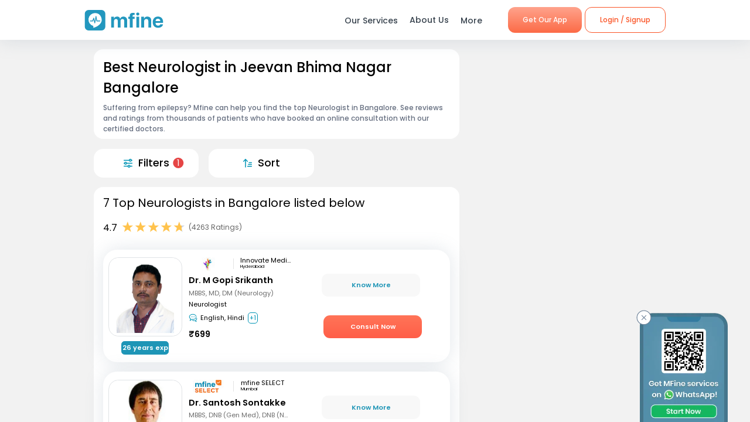

--- FILE ---
content_type: application/javascript; charset=UTF-8
request_url: https://www.mfine.co/_next/static/chunks/637.e456e58f293ab9034d2a.js
body_size: 789
content:
(self.webpackChunk_N_E=self.webpackChunk_N_E||[]).push([[637,4930,6017],{6017:function(e,t,n){"use strict";n.r(t),n.d(t,{default:function(){return r}});var o=n(85893),a=(n(67294),n(95474)),c=n.n(a),i=function(e){var t=e.text,n=e.size,a=e.customStyle;return t?(0,o.jsx)("h2",{className:"".concat(c().container," ").concat(c()[n]," ").concat(c().hdn3_B),style:a,"data-testid":"header-h2",children:t}):null};i.defaultProps={text:"",size:"Normal",customStyle:{}};var r=i},3344:function(e,t,n){"use strict";n.r(t),n.d(t,{default:function(){return u}});var o=n(85893),a=n(67294),c=n(6017),i=n(73974),r=n(93403),s=n(2764),l=n.n(s),d=function(e){var t=e.title,n=e.content,s=e.maxLinks,d=e.customStyle,u=e.isDesktop,_=(0,a.useState)(n.slice(0,s)),m=_[0],p=_[1];return n&&n.length>0?(0,o.jsxs)(r.Z,{children:[(0,o.jsxs)("div",{className:l().container,style:d,children:[(0,o.jsx)(c.default,{text:t,size:i.w.NORMAL,customStyle:{fontSize:"0.85em"}}),(0,o.jsx)("div",{className:l().contentWrapper,children:(0,o.jsx)("ul",{className:"".concat(u?"".concat(l().desktop):""),children:m.map((function(e,t){var n=e||{},a=n.link,c=void 0===a?"":a,i=n.text,r=void 0===i?"":i;return(0,o.jsx)("li",{children:(0,o.jsx)("a",{href:c,children:r})},"".concat(c+t))}))})}),m<n&&(0,o.jsx)("div",{className:"".concat(l().viewMoreButton," ").concat(u?l().desktop:""),onClick:function(){p(n)},children:"View more ".concat(t)})]})," "]}):null};d.defaultProps={title:"",content:[],maxLinks:"10",customStyle:{},isDesktop:!1};var u=d},95474:function(e){e.exports={container:"HeaderComponent_container__1ZYkh",Big:"HeaderComponent_Big__28Ai6",Medium:"HeaderComponent_Medium__2YVVv",Small:"HeaderComponent_Small__3tlU6",Normal:"HeaderComponent_Normal__1b5gZ"}},2764:function(e){e.exports={container:"PageLinksWidget_container__1FTHS",contentWrapper:"PageLinksWidget_contentWrapper__2Q4dx",desktop:"PageLinksWidget_desktop__4_HKm",viewMoreButton:"PageLinksWidget_viewMoreButton__3Z4m7"}}}]);